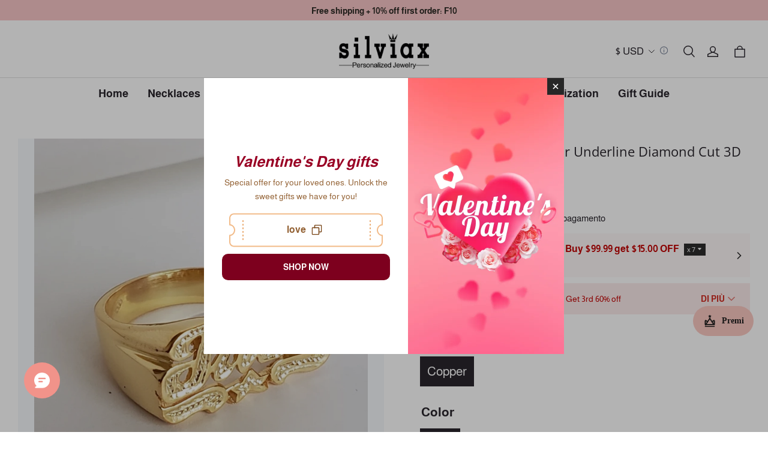

--- FILE ---
content_type: application/javascript; charset=UTF-8
request_url: https://silviax.com/cdn/shop/prev/32ce041007058889bd9ccb8b22ade877/1765535679680/assets/component-product-photo-swipe.js
body_size: 1723
content:
defineCustomElement(
  'product-photo-swipe',
  () =>
    class ProductPhotoSwipe extends HTMLElement {
      constructor() {
        super();
        const [, sectionId] = this.id.split('ProductPhotoSwipe-');
        this.sectionId = sectionId;
        this.mediaVideoAutoPlay = this.dataset.videoAutoplay === 'true';
        this.isHiddenVideoControls = this.dataset.hiddenVideoControls === 'true';
        const { relateMediaGallery } = this;
        this.updateDataSource();
        const lightbox = new window.PhotoSwipeLightbox({
          bgOpacity: 1,
          arrowPrev: false,
          arrowNext: false,
          zoom: false,
          close: false,
          counter: false,
          mainClass: 'product-photo-swipe',
          dataSource: this.dataSource,
          pswpModule: window.PhotoSwipe,
          returnFocus: false,
          appendToEl: this,
        });
        this.lightbox = lightbox;
        lightbox.on('uiRegister', function () {
          lightbox.pswp.ui.registerElement({
            name: 'productPhotoSwipeToolbar',
            className: 'product-pswp__toolbar',
            appendTo: 'wrapper',
            onInit: (el, pswp) => {
              const template = `
              <button class="product-pswp__button product-pswp__button--arrow product-pswp__button--arrow--left ${
                pswp.getNumItems() <= 1 && 'display-none'
              }" title="Previous" style="">
                <svg class="icon directional" width="12" height="12" viewBox="0 0 12 12" fill="none" xmlns="http://www.w3.org/2000/svg">
                  <path d="M8 1L3 6L8 11" stroke-width="1.5" stroke-linecap="round"></path>
                </svg>
              </button>
              <button class="product-pswp__button product-pswp__button--close" title="Close (Esc)">
                <svg width="12" height="12" viewBox="0 0 12 12" fill="none" xmlns="http://www.w3.org/2000/svg">
                  <path d="M10.8002 1.19999L1.2002 10.8" stroke-width="1.2" stroke-linecap="round"></path>
                  <path d="M1.1998 1.19999L10.7998 10.8" stroke-width="1.2" stroke-linecap="round"></path>
                </svg>
              </button>
              <button class="product-pswp__button product-pswp__button--arrow product-pswp__button--arrow--right ${
                pswp.getNumItems() <= 1 && 'display-none'
              }" title="Next" style="">
                <svg class="icon directional" width="12" height="12" viewBox="0 0 12 12" fill="none" xmlns="http://www.w3.org/2000/svg">
                  <path d="M4 11L9 6L4 1" stroke-width="1.5" stroke-linecap="round"></path>
                </svg>
              </button>
              `;
              const fragment = document.createRange().createContextualFragment(template);
              // register event
              fragment.querySelector('.product-pswp__button--arrow--left').addEventListener('click', () => {
                pswp.prev();
              });
              fragment.querySelector('.product-pswp__button--arrow--right').addEventListener('click', () => {
                pswp.next();
              });
              fragment.querySelector('.product-pswp__button--close').addEventListener('click', () => {
                pswp.close();
              });

              el.appendChild(fragment);
            },
          });
        });
        lightbox.addFilter('thumbEl', (thumbEl, data) => {
          const el = document.getElementById(`Slide-main-product-info-${data.mediaId}`);
          if (el) {
            return el;
          }
          return thumbEl;
        });
        lightbox.addFilter('placeholderSrc', (placeholderSrc, slide) => {
          const media = document.getElementById(`Slide-main-product-info-${slide.data.mediaId}`);
          const el = media ? media.querySelector('img') : null;
          if (el) {
            return el.src;
          }
          return placeholderSrc;
        });
        lightbox.on('change', () => {
          const currSlideMediaId = lightbox.pswp.currSlide.data.mediaId;
          relateMediaGallery.setActiveMedia(`${sectionId}-${currSlideMediaId}`, false);

          const deferredMedia = lightbox.pswp.currSlide.container.querySelector('.deferred-media');
          if (deferredMedia) {
            const mediaType = deferredMedia.getAttribute('data-media-type');
            if ((this.isHiddenVideoControls && mediaType === 'video') || this.mediaVideoAutoPlay) {
              deferredMedia.loadContent(false);
              deferredMedia.playVideo(false);
            }
          }
        });

        this.lightbox.init();
      }

      get relateMediaGallery() {
        // Compatible with multiple media gallery for featured product
        if (window.innerWidth < 960) {
          return document.querySelector(`#MediaGallery-${this.sectionId}`);
        }
        return (
          document.querySelector(`#MediaGallery-${this.sectionId}-duplicate`) ||
          document.querySelector(`#MediaGallery-${this.sectionId}`)
        );
      }

      updateDataSource() {
        let currentActiveSlides = null;
        // If a thumbnail exists, the thumbnail data source will be used first.
        if (
          this.relateMediaGallery.elements.thumbnails?.slideItems &&
          window.getComputedStyle(this.relateMediaGallery.elements.thumbnails).display !== 'none'
        ) {
          currentActiveSlides = this.relateMediaGallery.elements.thumbnails?.slideItems;
        } else {
          currentActiveSlides = this.relateMediaGallery.elements.viewer.slideItems;
        }
        const dataSource = currentActiveSlides.map((node) => {
          const mediaId = node.dataset.target || node.dataset.mediaId;
          const dataItem = this.querySelector(
            `.photo-swipe-image-source[data-media-id="${mediaId.replace(`${this.sectionId}-`, '')}"]`,
          );
          const { mediaType, src } = dataItem.dataset;

          if (mediaType === 'video' || mediaType === 'external_video') {
            const aspectRatio = Number(dataItem.dataset.aspectRatio || 1.77);
            const gap = 80 + 30;
            const screenWidth = window.innerWidth;
            const screenHeight = window.innerHeight - gap;

            const height = screenWidth / aspectRatio;
            const heightRatio = screenHeight / height;

            const scale = Math.min(1, heightRatio);

            return {
              mediaId: dataItem.dataset.mediaId,
              html: `
                <div class="photo-swipe-media-outside-wrapper" style="--gap: ${gap}px;">
                  <div class="photo-swipe-media-wrapper" style="width: ${scale * 100}%; --padding-top: ${
                100 / aspectRatio
              }%;">${dataItem.innerHTML}</div>
                </div>
              `,
            };
          }

          return {
            src,
            width: dataItem.width,
            height: dataItem.height,
            alt: dataItem.alt,
            mediaId: dataItem.dataset.mediaId,
          };
        });
        this.dataSource = dataSource;
        return dataSource;
      }

      close() {
        this.lightbox.close();
      }

      open(opener) {
        const index =
          this.dataSource.findIndex((item) => {
            return item.mediaId === opener.dataset.mediaId;
          }) || 0;
        this.lightbox.loadAndOpen(index);
      }

      prepend() {
        const pswp = this.lightbox;
        pswp.options.dataSource = this.updateDataSource();
      }

      disconnectedCallback() {
        if (this.lightbox) {
          this.lightbox.destroy();
        }
      }
    },
);


--- FILE ---
content_type: text/javascript; charset=utf-8
request_url: https://front.myshopline.com/cdn/v1/plugin/app-code-block/sale/sales-popup-plugin/2025122302553939/js/default-chunk-eac5bba0.js
body_size: 642
content:
const _default = {
  "BIZ.EXIST_DIFFERENT_USER_INFORMATION": "L'indirizzo email e il numero di cellulare sono stati registrati, riprova per favore",
  "common.copy": "Copia",
  "common.email": "E-mail",
  "common.email.input.placeholder": "Email Anda",
  "common.phone": "Numero di cellulare",
  "discount.benefitConditions.amount": "Ordini superiori a {{amount}}",
  "discount.benefitConditions.pieces": "Ordini superiori a {{pieces}} articoli",
  "discount.benefitType.buyXGetY.benefitConditions.fixedAmount": "Acquista {{benefitCondition}}, ottieni {{benefitQuantity}} al {{amount}} di sconto",
  "discount.benefitType.buyXGetY.benefitConditions.free": "Acquista {{benefitCondition}}, ottieni {{benefitQuantity}} gratis",
  "discount.benefitType.buyXGetY.benefitConditions.percentage": "Acquista {{benefitCondition}}, ottieni {{benefitQuantity}} al {{percentage}}% di sconto",
  "discount.benefitType.freeShipping": "Spedizione gratuita",
  "discount.benefitType.off": "{{discount}} di sconto",
  "discount.code": "Codice:",
  "discount.expired": "Il codice di sconto \xE8 stato scaduto",
  "discount.expires": "Scade tra {{expire}} giorni",
  "discount.noExpiry": "Non scaduto",
  "discount.used": "Il codice di sconto \xE8 stato utilizzato",
  "subscribe.after.discount.received.tips": "Hai ottenuto uno sconto dopo l'iscrizione tramite la finestra pop-up",
  "subscribe.copySuccess": "Il codice di sconto \xE8 stato copiato con successo",
  "subscribe.emailError": "Inserisci l'indirizzo email corretto",
  "subscribe.phoneError": "Inserisci il numero di telefono corretto",
  "subscribe.response.error": "Spiacenti! Impossibile inviare, riprova!",
  "subscribe.validate.error.date": "Inserisci una data corretta",
  "subscribe.validate.error.email": "Inserisci l'indirizzo email corretto",
  "subscribe.validate.error.max": "Il valore inserito deve essere inferiore a {{max}}",
  "subscribe.validate.error.maxDate": "Inserisci una data prima del {{maxDate}}",
  "subscribe.validate.error.maxLength": "Non pi\xF9 di {{maxLength}} caratteri",
  "subscribe.validate.error.min": "Il valore inserito deve essere maggiore di {{min}}",
  "subscribe.validate.error.minAndMax": "Inserisci un numero {{min}}-{{max}}",
  "subscribe.validate.error.minAndMaxDate": "Inserisci una data compresa tra {{minDate}}-{{maxDate}}",
  "subscribe.validate.error.minAndMaxLength": "Inserisci {{minLength}}-{{maxLength}} caratteri",
  "subscribe.validate.error.minDate": "Inserisci una data successiva a {{minDate}}",
  "subscribe.validate.error.minLength": "Inserisci almeno {{minLength}} caratteri",
  "subscribe.validate.error.phone": "Inserisci il numero di telefono corretto",
  "subscribe.validate.error.required": "Questo campo \xE8 obbligatorio"
};
export {
  _default as default
};


--- FILE ---
content_type: application/javascript; charset=UTF-8
request_url: https://silviax.com/cdn/shop/prev/32ce041007058889bd9ccb8b22ade877/1765535679680/assets/section-cart-drawer.js
body_size: 581
content:
defineCustomElement(
  'cart-drawer-entry',
  () =>
    class CartDrawerEntry extends HTMLElement {
      constructor() {
        super();
        // getElementsByTagName updates itself automatically
        this.CartDrawer = document.getElementsByTagName('cart-drawer');
      }

      renderContents(parsedState) {
        this.getSectionsToRender().forEach((section) => {
          const sectionElement = section.selector
            ? document.querySelector(section.selector)
            : document.getElementById(section.id);
          sectionElement.innerHTML = this.getSectionInnerHTML(parsedState.sections[section.id], section.selector);
        });

        this.CartDrawer[0].open();

        window.Shopline.AdditionalButton.init();
      }

      getSectionInnerHTML(html, selector = '.shopline-section') {
        return new DOMParser().parseFromString(html, 'text/html').querySelector(selector).innerHTML;
      }

      getSectionsToRender() {
        return [
          {
            id: 'cart-drawer',
            selector: '.cart-drawer__body',
          },
          {
            id: 'cart-icon-bubble',
            selector: '#cart-icon-bubble-wrapper',
          },
        ];
      }

      getSectionDOM(html, selector = '.shopline-section') {
        return new DOMParser().parseFromString(html, 'text/html').querySelector(selector);
      }

      open() {
        const cartDrawer = this.CartDrawer[0];
        cartDrawer.classList.add('animate', 'active');
        document.body.classList.add('overflow-hidden');
      }

      close() {
        const cartDrawer = this.CartDrawer[0];
        cartDrawer.classList.remove('active');
        document.body.classList.remove('overflow-hidden');
        const fixedCheckoutContainer = cartDrawer.querySelector('.cart-fixed-checkout');

        if (fixedCheckoutContainer) {
          fixedCheckoutContainer.classList.add('collapsed');
        }
      }
    },
);

defineCustomElement(
  'cart-drawer',
  () =>
    
    class CartDrawer extends CartDrawerEntry {
      constructor() {
        super();
        this.querySelector('#CartDrawer-Overlay').addEventListener('click', this.close.bind(this));
        this.setHeaderCartIconAccessibility();
        this.bindCartFooterToggleEvent();
      }

      setHeaderCartIconAccessibility() {
        const cartLink = document.querySelector('#cart-icon-bubble');
        cartLink.addEventListener('click', (event) => {
          event.preventDefault();
          event.stopPropagation();
          this.open(cartLink);
        });
      }

      bindCartFooterToggleEvent() {
        const container = this.querySelector('#CartDrawer');

        container.addEventListener('click', (event) => {
          const { target } = event;
          const fixedCheckoutContainer = container.querySelector('.cart-fixed-checkout');

          if (
            target.matches('.cart-fixed-checkout__dropdown-button') ||
            target.closest('.cart-fixed-checkout__dropdown-button')
          ) {
            fixedCheckoutContainer.classList.toggle('collapsed');
          }

          if (target.matches('.cart-drawer__dropdown-toggle') || target.closest('.cart-drawer__dropdown-toggle')) {
            fixedCheckoutContainer.classList.toggle('collapsed');
          }
        });
      }
    },
);

defineCustomElement(
  'cart-drawer-items',
  () =>
    
    class CartDrawerItems extends CartItems {
      getSectionsToRender() {
        return [
          {
            id: 'CartDrawer',
            section: 'cart-drawer',
            selector: '.cart-drawer__body',
          },
          {
            id: 'cart-icon-bubble',
            section: 'cart-icon-bubble',
            selector: '#cart-icon-bubble-wrapper',
          },
        ];
      }
    },
);
